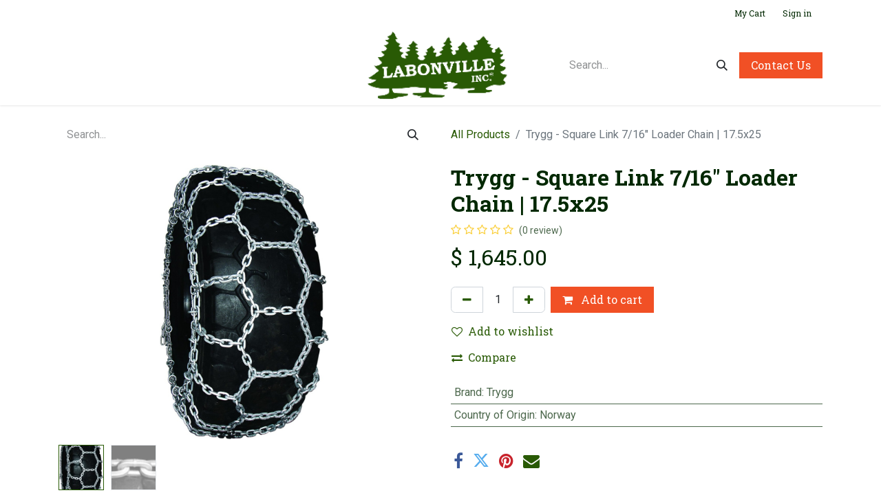

--- FILE ---
content_type: text/html; charset=utf-8
request_url: https://www.labonville.com/shop/502271-trygg-square-link-7-16-loader-chain-17-5x25-56104
body_size: 10216
content:

        

    
        
<!DOCTYPE html>
<html lang="en-US" data-website-id="1" data-main-object="product.template(56104,)" data-add2cart-redirect="1">
    <head>
        <meta charset="utf-8"/>
        <meta http-equiv="X-UA-Compatible" content="IE=edge"/>
        <meta name="viewport" content="width=device-width, initial-scale=1"/>
        <meta name="generator" content="Odoo"/>
            
        <meta property="og:type" content="website"/>
        <meta property="og:title" content="Trygg - Square Link 7/16&#34; Loader Chain | 17.5x25"/>
        <meta property="og:site_name" content="Labonville Inc."/>
        <meta property="og:url" content="https://www.labonville.com/shop/502271-trygg-square-link-7-16-loader-chain-17-5x25-56104"/>
        <meta property="og:image" content="https://www.labonville.com/web/image/product.template/56104/image_1024?unique=0bf8bbe"/>
        <meta property="og:description"/>
            
        <meta name="twitter:card" content="summary_large_image"/>
        <meta name="twitter:title" content="Trygg - Square Link 7/16&#34; Loader Chain | 17.5x25"/>
        <meta name="twitter:image" content="https://www.labonville.com/web/image/product.template/56104/image_1024?unique=0bf8bbe"/>
        <meta name="twitter:description"/>
        
        <link rel="canonical" href="https://www.labonville.com/shop/502271-trygg-square-link-7-16-loader-chain-17-5x25-56104"/>
        
        <link rel="preconnect" href="https://fonts.gstatic.com/" crossorigin=""/>
        <title> Trygg - Square Link 7/16&#34; Loader Chain | 17.5x25 | Labonville Inc. </title>
        <link type="image/x-icon" rel="shortcut icon" href="/web/image/website/1/favicon?unique=62f9a7d"/>
        <link rel="preload" href="/web/static/src/libs/fontawesome/fonts/fontawesome-webfont.woff2?v=4.7.0" as="font" crossorigin=""/>
        <link type="text/css" rel="stylesheet" href="/web/assets/1/b130a7f/web.assets_frontend.min.css"/>
        <script id="web.layout.odooscript" type="text/javascript">
            var odoo = {
                csrf_token: "b440290ecea30b924e3aa93235aa97a29ee41115o1800662380",
                debug: "",
            };
        </script>
        <script type="text/javascript">
            odoo.__session_info__ = {"is_admin": false, "is_system": false, "is_public": true, "is_website_user": true, "user_id": false, "is_frontend": true, "profile_session": null, "profile_collectors": null, "profile_params": null, "show_effect": true, "currencies": {"1": {"symbol": "\u20ac", "position": "after", "digits": [69, 2]}, "2": {"symbol": "$", "position": "before", "digits": [69, 2]}}, "bundle_params": {"lang": "en_US", "website_id": 1}, "websocket_worker_version": "17.0-3", "translationURL": "/website/translations", "cache_hashes": {"translations": "529928cc3a1a3df12b1e18300b22a85b433202c2"}, "recaptcha_public_key": "6LeUhDIrAAAAAIJf_qYtseYZS--tHHoVe6NACim_", "geoip_country_code": "US", "geoip_phone_code": 1, "lang_url_code": "en"};
            if (!/(^|;\s)tz=/.test(document.cookie)) {
                const userTZ = Intl.DateTimeFormat().resolvedOptions().timeZone;
                document.cookie = `tz=${userTZ}; path=/`;
            }
        </script>
        <script type="text/javascript" defer="defer" src="/web/assets/1/97869b5/web.assets_frontend_minimal.min.js" onerror="__odooAssetError=1"></script>
        <script type="text/javascript" defer="defer" data-src="/web/assets/1/4dc8ecb/web.assets_frontend_lazy.min.js" onerror="__odooAssetError=1"></script>
        
        
    </head>
    <body>



        <div id="wrapwrap" class="   ">
                <header id="top" data-anchor="true" data-name="Header" data-extra-items-toggle-aria-label="Extra items button" class="   o_header_standard o_hoverable_dropdown" style=" ">
                    
    <nav data-name="Navbar" aria-label="Main" class="navbar navbar-expand-lg navbar-light o_colored_level o_cc d-none d-lg-block p-0 shadow-sm ">
        

            <div id="o_main_nav" class="o_main_nav flex-wrap">
                <div aria-label="Top" class="o_header_hide_on_scroll border-bottom o_border_contrast">
                    <div class="container d-flex justify-content-between flex-wrap w-100">
                        <ul class="o_header_search_left_col navbar-nav flex-wrap">
                            
                            
        <li class="">
                <div data-name="Text" class="s_text_block d-flex align-items-center h-100 border-end p-2 text-muted o_border_contrast">
                    <small><br/></small>
                </div>
        </li>
                        </ul>
                        <ul class="navbar-nav flex-wrap">
                            
                            
        
            <li class="border-start o_border_contrast divider d-none"></li> 
            <li class="o_wsale_my_cart  border-start o_border_contrast">
                <a href="/shop/cart" aria-label="eCommerce cart" class="o_navlink_background_hover btn btn-sm d-flex align-items-center gap-1 h-100 rounded-0 p-2 text-reset">
                    <div class="">
                        <sup class="my_cart_quantity badge text-bg-primary rounded d-none" data-order-id="">0</sup>
                    </div>
                    <span class="">My Cart</span>
                </a>
            </li>
        
        
            <li class="o_wsale_my_wish d-none border-start o_border_contrast o_wsale_my_wish_hide_empty">
                <a href="/shop/wishlist" class="o_navlink_background_hover btn btn-sm d-flex align-items-center gap-1 h-100 rounded-0 p-2 text-reset">
                    <div class="">
                        <sup class="my_wish_quantity o_animate_blink badge text-bg-primary rounded">0</sup>
                    </div>
                    <span class="">Wishlist</span>
                </a>
            </li>
        
            <li class=" o_no_autohide_item">
                <a href="/web/login" class="o_navlink_background_hover btn btn-sm d-flex align-items-center h-100 rounded-0 border-0 border-start px-3 text-reset o_border_contrast">Sign in</a>
            </li>
                            
        
        
                        </ul>
                    </div>
                </div>
                <div aria-label="Bottom" class="container d-grid align-items-center w-100 py-2 o_grid_header_3_cols">
                    
    <ul id="top_menu" role="menu" class="nav navbar-nav top_menu o_menu_loading me-4">
        

                        
    <li role="presentation" class="nav-item">
        <a role="menuitem" href="/" class="nav-link ">
            <span>Home</span>
        </a>
    </li>
    <li role="presentation" class="nav-item">
        <a role="menuitem" href="/shop" class="nav-link ">
            <span>Shop</span>
        </a>
    </li>
    <li role="presentation" class="nav-item">
        <a role="menuitem" href="/about-us" class="nav-link ">
            <span>About Us</span>
        </a>
    </li>
    <li role="presentation" class="nav-item">
        <a role="menuitem" href="/contact-us" class="nav-link ">
            <span>Contact Us</span>
        </a>
    </li>
    <li role="presentation" class="nav-item">
        <a role="menuitem" href="/norse-winch-product-info" class="nav-link ">
            <span>Norse Winches</span>
        </a>
    </li>
                    
    </ul>
                    
    <a data-name="Navbar Logo" href="/" class="navbar-brand logo mw-100 mx-auto">
            
            <span role="img" aria-label="Logo of Labonville Inc." title="Labonville Inc."><img src="/web/image/website/1/logo/Labonville%20Inc.?unique=62f9a7d" class="img img-fluid" width="95" height="40" alt="Labonville Inc." loading="lazy"/></span>
        </a>
    
                    <ul class="o_header_search_right_col navbar-nav align-items-center gap-2 ms-auto ps-3">
                        
        <li class="">
    <form method="get" class="o_searchbar_form o_wait_lazy_js s_searchbar_input " action="/website/search" data-snippet="s_searchbar_input">
            <div role="search" class="input-group ">
        <input type="search" name="search" class="search-query form-control oe_search_box border-0 bg-light None" placeholder="Search..." value="" data-limit="5" data-display-image="true" data-display-description="true" data-display-extra-link="true" data-display-detail="true" data-order-by="name asc"/>
        <button type="submit" aria-label="Search" title="Search" class="btn oe_search_button btn-light">
            <i class="oi oi-search"></i>
        </button>
    </div>

            <input name="order" type="hidden" class="o_search_order_by" value="name asc"/>
            
    
        </form>
        </li>
                        
    <div class="oe_structure oe_structure_solo ">
            
        <section class="oe_unremovable oe_unmovable s_text_block" data-snippet="s_text_block" data-name="Text">
                        <div class="container">
                            <a href="/contactus" class="oe_unremovable btn btn-primary btn_cta">Contact Us</a>
                        </div>
                    </section></div>
                    </ul>
                </div>
            </div>
        
    </nav>
    <nav data-name="Navbar" aria-label="Mobile" class="navbar  navbar-light o_colored_level o_cc o_header_mobile d-block d-lg-none shadow-sm px-0 ">
        

        <div class="o_main_nav container flex-wrap justify-content-between">
            
    <a data-name="Navbar Logo" href="/" class="navbar-brand logo ">
            
            <span role="img" aria-label="Logo of Labonville Inc." title="Labonville Inc."><img src="/web/image/website/1/logo/Labonville%20Inc.?unique=62f9a7d" class="img img-fluid" width="95" height="40" alt="Labonville Inc." loading="lazy"/></span>
        </a>
    
            <ul class="o_header_mobile_buttons_wrap navbar-nav flex-row align-items-center gap-2 mb-0">
        
            <li class=" divider d-none"></li> 
            <li class="o_wsale_my_cart  ">
                <a href="/shop/cart" aria-label="eCommerce cart" class="o_navlink_background_hover btn position-relative rounded-circle border-0 p-1 text-reset">
                    <div class="">
                        <i class="fa fa-shopping-cart fa-stack"></i>
                        <sup class="my_cart_quantity badge text-bg-primary position-absolute top-0 end-0 mt-n1 me-n1 rounded-pill d-none" data-order-id="">0</sup>
                    </div>
                </a>
            </li>
        
        
            <li class="o_wsale_my_wish d-none  o_wsale_my_wish_hide_empty">
                <a href="/shop/wishlist" class="o_navlink_background_hover btn position-relative rounded-circle border-0 p-1 text-reset">
                    <div class="">
                        <i class="fa fa-1x fa-heart fa-stack"></i>
                        <sup class="my_wish_quantity o_animate_blink badge text-bg-primary position-absolute top-0 end-0 mt-n1 me-n1 rounded-pill">0</sup>
                    </div>
                </a>
            </li>
        
                <li class="o_not_editable">
                    <button class="nav-link btn me-auto p-2 o_not_editable" type="button" data-bs-toggle="offcanvas" data-bs-target="#top_menu_collapse_mobile" aria-controls="top_menu_collapse_mobile" aria-expanded="false" aria-label="Toggle navigation">
                        <span class="navbar-toggler-icon"></span>
                    </button>
                </li>
            </ul>
            <div id="top_menu_collapse_mobile" class="offcanvas offcanvas-end o_navbar_mobile">
                <div class="offcanvas-header justify-content-end o_not_editable">
                    <button type="button" class="nav-link btn-close" data-bs-dismiss="offcanvas" aria-label="Close"></button>
                </div>
                <div class="offcanvas-body d-flex flex-column justify-content-between h-100 w-100">
                    <ul class="navbar-nav">
                        
        <li class="">
    <form method="get" class="o_searchbar_form o_wait_lazy_js s_searchbar_input " action="/website/search" data-snippet="s_searchbar_input">
            <div role="search" class="input-group ">
        <input type="search" name="search" class="search-query form-control oe_search_box border-0 bg-light None" placeholder="Search..." value="" data-limit="5" data-display-image="true" data-display-description="true" data-display-extra-link="true" data-display-detail="true" data-order-by="name asc"/>
        <button type="submit" aria-label="Search" title="Search" class="btn oe_search_button btn-light">
            <i class="oi oi-search"></i>
        </button>
    </div>

            <input name="order" type="hidden" class="o_search_order_by" value="name asc"/>
            
    
        </form>
        </li>
                        
    <ul role="menu" class="nav navbar-nav top_menu  ">
        

                            
    <li role="presentation" class="nav-item">
        <a role="menuitem" href="/" class="nav-link ">
            <span>Home</span>
        </a>
    </li>
    <li role="presentation" class="nav-item">
        <a role="menuitem" href="/shop" class="nav-link ">
            <span>Shop</span>
        </a>
    </li>
    <li role="presentation" class="nav-item">
        <a role="menuitem" href="/about-us" class="nav-link ">
            <span>About Us</span>
        </a>
    </li>
    <li role="presentation" class="nav-item">
        <a role="menuitem" href="/contact-us" class="nav-link ">
            <span>Contact Us</span>
        </a>
    </li>
    <li role="presentation" class="nav-item">
        <a role="menuitem" href="/norse-winch-product-info" class="nav-link ">
            <span>Norse Winches</span>
        </a>
    </li>
                        
    </ul>
                        
        <li class="">
                <div data-name="Text" class="s_text_block mt-2 border-top pt-2 o_border_contrast">
                    <small><br/></small>
                </div>
        </li>
                        
                    </ul>
                    <ul class="navbar-nav gap-2 mt-3 w-100">
                        
            <li class=" o_no_autohide_item">
                <a href="/web/login" class="btn btn-outline-secondary w-100">Sign in</a>
            </li>
                        
        
        
                        
                        
    <div class="oe_structure oe_structure_solo ">
            
        <section class="oe_unremovable oe_unmovable s_text_block" data-snippet="s_text_block" data-name="Text">
                        <div class="container">
                            <a href="/contactus" class="oe_unremovable btn btn-primary btn_cta w-100">Contact Us</a>
                        </div>
                    </section></div>
                    </ul>
                </div>
            </div>
        </div>
    
    </nav>
    
        </header>
                <main>
                    
            <div itemscope="itemscope" itemtype="http://schema.org/Product" id="wrap" class="js_sale o_wsale_product_page ecom-zoomable zoomodoo-next ecom-zoomable zoomodoo-next" data-ecom-zoom-click="1" data-ecom-zoom-auto="1">
                <div class="oe_structure oe_empty oe_structure_not_nearest" id="oe_structure_website_sale_product_1" data-editor-message="DROP BUILDING BLOCKS HERE TO MAKE THEM AVAILABLE ACROSS ALL PRODUCTS"></div>
                <section id="product_detail" class="container py-4 oe_website_sale " data-view-track="1" data-product-tracking-info="{&#34;item_id&#34;: 64420, &#34;item_name&#34;: &#34;[502271] Trygg - Square Link 7/16\&#34; Loader Chain | 17.5x25&#34;, &#34;item_category&#34;: &#34;Skidder Chain&#34;, &#34;currency&#34;: &#34;USD&#34;, &#34;price&#34;: 1645.0}">
                    <div class="row align-items-center">
                        <div class="col-lg-6 d-flex align-items-center">
                            <div class="d-flex justify-content-between w-100">
    <form method="get" class="o_searchbar_form o_wait_lazy_js s_searchbar_input o_wsale_products_searchbar_form me-auto flex-grow-1 mb-2 mb-lg-0" action="/shop" data-snippet="s_searchbar_input">
            <div role="search" class="input-group ">
        <input type="search" name="search" class="search-query form-control oe_search_box border-0 bg-light None" placeholder="Search..." value="" data-limit="5" data-display-image="true" data-display-description="true" data-display-extra-link="true" data-display-detail="true" data-order-by="name asc"/>
        <button type="submit" aria-label="Search" title="Search" class="btn oe_search_button btn-light">
            <i class="oi oi-search"></i>
        </button>
    </div>

            <input name="order" type="hidden" class="o_search_order_by" value="name asc"/>
            
        
        </form>
        <div class="o_pricelist_dropdown dropdown d-none">

            <a role="button" href="#" data-bs-toggle="dropdown" class="dropdown-toggle btn btn-light">
                Christmas 20%
            </a>
            <div class="dropdown-menu" role="menu">
            </div>
        </div>
                            </div>
                        </div>
                        <div class="col-lg-6 d-flex align-items-center">
                            <ol class="breadcrumb p-0 mb-2 m-lg-0">
                                <li class="breadcrumb-item o_not_editable">
                                    <a href="/shop">All Products</a>
                                </li>
                                
                                <li class="breadcrumb-item active">
                                    <span>Trygg - Square Link 7/16&#34; Loader Chain | 17.5x25</span>
                                </li>
                            </ol>
                        </div>
                    </div>
                    <div class="row" id="product_detail_main" data-name="Product Page" data-image_width="50_pc" data-image_layout="carousel">
                        <div class="col-lg-6 mt-lg-4 o_wsale_product_images position-relative">
        <div id="o-carousel-product" class="carousel slide position-sticky mb-3 overflow-hidden" data-bs-ride="carousel" data-bs-interval="0" data-name="Product Carousel">
            <div class="o_carousel_product_outer carousel-outer position-relative flex-grow-1 overflow-hidden">
                <span class="o_ribbon  z-index-1" style=""></span>
                <div class="carousel-inner h-100">
                        <div class="carousel-item h-100 text-center active">
        <div class="d-flex align-items-center justify-content-center h-100 oe_unmovable"><img src="/web/image/product.product/64420/image_1024/%5B502271%5D%20Trygg%20-%20Square%20Link%207-16%22%20Loader%20Chain%20%7C%2017.5x25?unique=4cdcc0f" class="img img-fluid oe_unmovable product_detail_img mh-100" alt="Trygg - Square Link 7/16&#34; Loader Chain | 17.5x25" data-zoom="1" data-zoom-image="/web/image/product.product/64420/image_1920/%5B502271%5D%20Trygg%20-%20Square%20Link%207-16%22%20Loader%20Chain%20%7C%2017.5x25?unique=4cdcc0f" loading="lazy"/></div>
                        </div>
                        <div class="carousel-item h-100 text-center">
        <div class="d-flex align-items-center justify-content-center h-100 oe_unmovable"><img src="/web/image/product.image/67/image_1024/Trygg%20Square%20Link%207-16%22%20Loader%20Chain%20-%2017.5x25?unique=8f2d2cc" class="img img-fluid oe_unmovable product_detail_img mh-100" alt="Trygg Square Link 7/16&#34; Loader Chain - 17.5x25" loading="lazy"/></div>
                        </div>
                </div>
                    <a class="carousel-control-prev" href="#o-carousel-product" role="button" data-bs-slide="prev">
                        <span class="oi oi-chevron-left fa-2x oe_unmovable" role="img" aria-label="Previous" title="Previous"></span>
                    </a>
                    <a class="carousel-control-next" href="#o-carousel-product" role="button" data-bs-slide="next">
                        <span class="oi oi-chevron-right fa-2x oe_unmovable" role="img" aria-label="Next" title="Next"></span>
                    </a>
            </div>
        <div class="o_carousel_product_indicators pt-2 overflow-hidden">
            <ol class="carousel-indicators  position-static pt-2 pt-lg-0 mx-auto my-0 text-start">
                <li data-bs-target="#o-carousel-product" class="align-top position-relative active" data-bs-slide-to="0">
                    <div><img src="/web/image/product.product/64420/image_128/%5B502271%5D%20Trygg%20-%20Square%20Link%207-16%22%20Loader%20Chain%20%7C%2017.5x25?unique=4cdcc0f" class="img o_image_64_cover" alt="Trygg - Square Link 7/16&#34; Loader Chain | 17.5x25" loading="lazy"/></div>
                </li><li data-bs-target="#o-carousel-product" class="align-top position-relative " data-bs-slide-to="1">
                    <div><img src="/web/image/product.image/67/image_128/Trygg%20Square%20Link%207-16%22%20Loader%20Chain%20-%2017.5x25?unique=8f2d2cc" class="img o_image_64_cover" alt="Trygg Square Link 7/16&#34; Loader Chain - 17.5x25" loading="lazy"/></div>
                </li>
            </ol>
        </div>
        </div>
                        </div>
                        <div id="product_details" class="col-lg-6 mt-md-4">
                            
                            <h1 itemprop="name">Trygg - Square Link 7/16&#34; Loader Chain | 17.5x25</h1>
                            <span itemprop="url" style="display:none;">https://www.labonville.com/shop/502271-trygg-square-link-7-16-loader-chain-17-5x25-56104</span>
                            <span itemprop="image" style="display:none;">https://www.labonville.com/web/image/product.template/56104/image_1920?unique=0bf8bbe</span>
                                <a href="#o_product_page_reviews" class="o_product_page_reviews_link text-decoration-none">
        <div class="o_website_rating_static">
                    <i class="fa fa-star-o" role="img"></i>
                    <i class="fa fa-star-o" role="img"></i>
                    <i class="fa fa-star-o" role="img"></i>
                    <i class="fa fa-star-o" role="img"></i>
                    <i class="fa fa-star-o" role="img"></i>
                <small class="text-muted ms-1">
                    (0 review)
                </small>
        </div>
                                </a>
                            
                            
                            <form action="/shop/cart/update" method="POST">
                                <input type="hidden" name="csrf_token" value="b440290ecea30b924e3aa93235aa97a29ee41115o1800662380"/>
                                <div class="js_product js_main_product mb-3">
                                    <div>
        <div itemprop="offers" itemscope="itemscope" itemtype="http://schema.org/Offer" class="product_price mt-2 mb-3 d-inline-block">
            <h3 class="css_editable_mode_hidden">
                <span class="oe_price" style="white-space: nowrap;" data-oe-type="monetary" data-oe-expression="combination_info[&#39;price&#39;]">$ <span class="oe_currency_value">1,645.00</span></span>
                <span itemprop="price" style="display:none;">1645.0</span>
                <span itemprop="priceCurrency" style="display:none;">USD</span>
                <span style="text-decoration: line-through; white-space: nowrap;" itemprop="listPrice" class="text-danger oe_default_price ms-1 h5 d-none" data-oe-type="monetary" data-oe-expression="combination_info[&#39;list_price&#39;]">$ <span class="oe_currency_value">1,645.00</span></span>
            </h3>
            <h3 class="css_non_editable_mode_hidden decimal_precision" data-precision="2">
                <span>$ <span class="oe_currency_value">1,645.00</span></span>
            </h3>
        </div>
        <div id="product_unavailable" class="d-none">
            <h3 class="fst-italic">Not Available For Sale</h3>
        </div>
                                    </div>
                                    
                                        <input type="hidden" class="product_id" name="product_id" value="64420"/>
                                        <input type="hidden" class="product_template_id" name="product_template_id" value="56104"/>
                                        <input type="hidden" class="product_category_id" name="product_category_id" value="673"/>
        <ul class="list-unstyled js_add_cart_variants mb-0 flex-column" data-attribute_exclusions="{&#34;exclusions&#34;: {&#34;20700&#34;: [], &#34;21029&#34;: []}, &#34;archived_combinations&#34;: [], &#34;parent_exclusions&#34;: {}, &#34;parent_combination&#34;: [], &#34;parent_product_name&#34;: null, &#34;mapped_attribute_names&#34;: {&#34;20700&#34;: &#34;Brand: Trygg&#34;, &#34;21029&#34;: &#34;Country of Origin: Norway&#34;}}">
                
                <li data-attribute_id="460" data-attribute_name="Brand" data-attribute_display_type="select" class="variant_attribute d-none">

                    
                    <strong class="attribute_name">Brand</strong>

                        <select data-attribute_id="460" class="form-select css_attribute_select o_wsale_product_attribute js_variant_change no_variant " name="ptal-6581">
                                <option value="20700" data-value_id="20700" data-value_name="Trygg" data-attribute_name="Brand" selected="True" data-is_single="True">
                                    <span>Trygg</span>
                                </option>
                        </select>
                </li>
                
                <li data-attribute_id="82" data-attribute_name="Country of Origin" data-attribute_display_type="select" class="variant_attribute d-none">

                    
                    <strong class="attribute_name">Country of Origin</strong>

                        <select data-attribute_id="82" class="form-select css_attribute_select o_wsale_product_attribute js_variant_change no_variant " name="ptal-6911">
                                <option value="21029" data-value_id="21029" data-value_name="Norway" data-attribute_name="Country of Origin" selected="True" data-is_single="True">
                                    <span>Norway</span>
                                </option>
                        </select>
                </li>
        </ul>
                                    
                                    <p class="css_not_available_msg alert alert-warning">This combination does not exist.</p>
                                    <div id="o_wsale_cta_wrapper" class="d-flex flex-wrap align-items-center">
        <div contenteditable="false" class="css_quantity input-group d-inline-flex me-2 mb-2 align-middle">
            <a class="btn btn-link js_add_cart_json" aria-label="Remove one" title="Remove one" href="#">
                <i class="fa fa-minus"></i>
            </a>
            <input type="text" class="form-control quantity text-center" data-min="1" name="add_qty" value="1"/>
            <a class="btn btn-link float_left js_add_cart_json" aria-label="Add one" title="Add one" href="#">
                <i class="fa fa-plus"></i>
            </a>
        </div>
                                        <div id="add_to_cart_wrap" class="d-inline-flex align-items-center mb-2 me-auto">
                                            <a data-animation-selector=".o_wsale_product_images" role="button" id="add_to_cart" href="#" class="btn btn-primary js_check_product a-submit flex-grow-1">
                                                <i class="fa fa-shopping-cart me-2"></i>
                                                Add to cart
                                            </a>
                                        </div>
                                        <div id="product_option_block" class="d-flex flex-wrap w-100">
            
                <button type="button" role="button" class="btn btn-link px-0 pe-3 o_add_wishlist_dyn" data-action="o_wishlist" title="Add to wishlist" data-product-template-id="56104" data-product-product-id="64420"><i class="fa fa-heart-o me-2" role="img" aria-label="Add to wishlist"></i>Add to wishlist</button>
            </div>
                                    </div>
            <button type="button" role="button" class="d-none d-md-block btn btn-link px-0 o_add_compare_dyn" aria-label="Compare" data-action="o_comparelist" data-product-product-id="64420">
                    <span class="fa fa-exchange me-2"></span>Compare
            </button>
      <div class="availability_messages o_not_editable"></div>
                                    <div id="contact_us_wrapper" class="d-none oe_structure oe_structure_solo ">
                                        <section class="s_text_block" data-snippet="s_text_block" data-name="Text">
                                            <div class="container">
                                                <a class="btn btn-primary btn_cta" href="/contactus">Contact Us
                                                </a>
                                            </div>
                                        </section>
                                    </div>
        <div class="o_product_tags o_field_tags d-flex flex-wrap align-items-center gap-2">
        </div>
                                </div>
                            </form>
                            <div id="product_attributes_simple">
                                <table class="table table-sm text-muted ">
                                        <tr>
                                            <td>
                                                <span>Brand</span>:
                                                    <span>Trygg</span>
                                            </td>
                                        </tr>
                                        <tr>
                                            <td>
                                                <span>Country of Origin</span>:
                                                    <span>Norway</span>
                                            </td>
                                        </tr>
                                </table>
                            </div>
                            <div id="o_product_terms_and_share" class="d-flex justify-content-between flex-column flex-md-row align-items-md-end mb-3">
            <div class="h4 mt-3 mb-0 d-flex justify-content-md-end flex-shrink-0" contenteditable="false">
    <div data-snippet="s_share" class="s_share text-start o_no_link_popover text-lg-end">
        <a href="https://www.facebook.com/sharer/sharer.php?u={url}" target="_blank" aria-label="Facebook" class="s_share_facebook mx-1 my-0">
            <i class="fa fa-facebook "></i>
        </a>
        <a href="https://twitter.com/intent/tweet?text={title}&amp;url={url}" target="_blank" aria-label="Twitter" class="s_share_twitter mx-1 my-0">
            <i class="fa fa-twitter "></i>
        </a>
        <a href="https://pinterest.com/pin/create/button/?url={url}&amp;media={media}&amp;description={title}" target="_blank" aria-label="Pinterest" class="s_share_pinterest mx-1 my-0">
            <i class="fa fa-pinterest "></i>
        </a>
        <a href="mailto:?body={url}&amp;subject={title}" aria-label="Email" class="s_share_email mx-1 my-0">
            <i class="fa fa-envelope "></i>
        </a>
    </div>
            </div>
                            </div>
          <input id="wsale_user_email" type="hidden" value=""/>
                        </div>
                    </div>
                </section>
                
            <div class="oe_structure oe_structure_solo oe_unremovable oe_unmovable" id="oe_structure_website_sale_recommended_products">
                <section data-snippet="s_dynamic_snippet_products" class="oe_unmovable oe_unremovable s_dynamic_snippet_products o_wsale_alternative_products s_dynamic pt32 pb32 o_colored_level s_product_product_borderless_1 o_dynamic_empty" data-name="Alternative Products" style="background-image: none;" data-template-key="website_sale.dynamic_filter_template_product_product_borderless_1" data-product-category-id="all" data-number-of-elements="4" data-number-of-elements-small-devices="1" data-number-of-records="16" data-carousel-interval="5000" data-bs-original-title="" title="" data-filter-id="10">
                    <div class="container o_not_editable">
                        <div class="css_non_editable_mode_hidden">
                            <div class="missing_option_warning alert alert-info rounded-0 fade show d-none d-print-none o_default_snippet_text">
                                Your Dynamic Snippet will be displayed here...
                                This message is displayed because youy did not provide both a filter and a template to use.
                            </div>
                        </div>
                        <div class="dynamic_snippet_template"></div>
                    </div>
                </section>
            </div><div class="o_shop_discussion_rating" data-anchor="true">
                <section id="o_product_page_reviews" class="container pt32 pb32" data-anchor="true">
                    <a class="o_product_page_reviews_title d-flex justify-content-between text-decoration-none collapsed" type="button" data-bs-toggle="collapse" data-bs-target="#o_product_page_reviews_content" aria-expanded="false" aria-controls="o_product_page_reviews_content">
                        <h3 class="mb32">Customer Reviews</h3>
                        <i class="fa align-self-start"></i>
                    </a>
                    <div id="o_product_page_reviews_content" class="collapse">
        <div id="discussion" data-anchor="true" class="d-print-none o_portal_chatter o_not_editable p-0" data-res_model="product.template" data-res_id="56104" data-pager_step="5" data-allow_composer="1" data-two_columns="true" data-display_rating="True">
        </div>
                    </div>
                </section>
            </div>
                <div class="oe_structure oe_empty oe_structure_not_nearest mt16" id="oe_structure_website_sale_product_2" data-editor-message="DROP BUILDING BLOCKS HERE TO MAKE THEM AVAILABLE ACROSS ALL PRODUCTS"></div>
            </div>
        
        <div id="o_shared_blocks" class="oe_unremovable"></div>
                </main>
                <footer id="bottom" data-anchor="true" data-name="Footer" class="o_footer o_colored_level o_cc ">
                    <div id="footer" class="oe_structure oe_structure_solo" style="">
      <section class="s_text_block pt40 pb0" data-snippet="s_text_block" data-name="Text" style="background-image: none;" data-bs-original-title="" title="" aria-describedby="tooltip760067">
        <div class="container">
          <div class="row" data-bs-original-title="" title="" aria-describedby="tooltip123309">
            <div class="o_colored_level pb0 pt0 col-lg-3" data-bs-original-title="" title="" aria-describedby="tooltip82543">
              <h5>Useful Links</h5>
              <a href="/winch-manuals" data-bs-original-title="" title="">Winch Manuals</a>
              <small>
                <font class="text-o-color-4">
                </font>
              </small>
              <p class="mb-3" data-bs-original-title="" title="" aria-describedby="tooltip691311">
                <a href="/web/content/12918?unique=297a85f8371105b6b81d201e099d6b7466bb9208&amp;download=true" data-bs-original-title="" title="">How to Install Tire Chains</a>
                <br/>
                <a href="/national-museum-of-american-history" data-bs-original-title="" title="" aria-describedby="tooltip794235">National Museum </a>
                <br/>
                <a href="/web/content/73127?unique=a86738384925f18b8f36d71efb6d285f69345544&amp;download=true">Credit Application&nbsp;</a>
                <br/>
                <a href="/about-us" data-bs-original-title="" title="" aria-describedby="tooltip714628">About Us </a>
                <br/>
                <a href="/shop" data-bs-original-title="" title="">Shop</a>
                <br/>
                <a href="/terms#table_of_content_heading_1703770775373_98" data-bs-original-title="" title="">Return Policy<br/></a>
                <a href="/terms#table_of_content_heading_1703770775373_97" data-bs-original-title="" title="">Shipping Policy<br/></a>
                <a href="/terms#table_of_content_heading_1703770775373_100" data-bs-original-title="" title="">Terms and Conditions</a>
              </p>
            </div>
            <div class="o_colored_level pt0 pb0 col-lg-6" data-bs-original-title="" title="" aria-describedby="tooltip464600">
              <h5 class="mb-3">About Us</h5>
              <p>Labonville Inc. has made great efforts to support you for the last six decades and we aren't about to stop now.</p>
            </div>
            <div id="connect" class="pb24 o_colored_level pt0 col-lg-2" data-bs-original-title="" title="" aria-describedby="tooltip499374">
              <h5 class="mb-3">
                <a href="/contact-us" data-bs-original-title="" title="" aria-describedby="tooltip453855">
                  <font class="text-o-color-3" data-bs-original-title="" title="" aria-describedby="tooltip731916">Contact Us</font>
                </a>
              </h5>
              <ul class="list-unstyled">
                <li data-bs-original-title="" title="" aria-describedby="tooltip279608">
                  <a href="tel:+18007649969" target="_blank" data-bs-original-title="" title="" aria-describedby="tooltip988479">Give Us A Call</a>
                </li>
                <li data-bs-original-title="" title="" aria-describedby="tooltip435953">
                  <a href="/contact-us">Find A Store</a>
                  <span class="o_force_ltr"></span>
                </li>
                <li data-bs-original-title="" title="" aria-describedby="tooltip844487">
                  <a href="/contact-us#bottom">Send Us A Message</a>
                </li>
                <li data-bs-original-title="" title="" aria-describedby="tooltip844487">
                  <br/>
                </li>
              </ul>
            </div>
          </div>
        </div>
      </section>
      <section class="s_text_block pb16 pt0" data-snippet="s_text_block" data-name="Text" style="background-image: none;" data-bs-original-title="" title="" aria-describedby="tooltip760067">
        <div class="container">
          <div class="row" data-bs-original-title="" title="" aria-describedby="tooltip123309">
            <div id="connect" class="o_colored_level col-lg-12 pt0 pb0" data-bs-original-title="" title="" aria-describedby="tooltip499374">
              <h5 class="mb-3" style="text-align: center;">
               &nbsp;<img class="img-fluid o_we_custom_image" src="/web/image/66623-cab30c1f/PAYPAL_ICON.png" alt="" loading="lazy"/>&nbsp;<img class="img-fluid o_we_custom_image" src="/web/image/66624-6c385a56/VISA_ICON.png" alt="" loading="lazy"/>&nbsp;<img class="img-fluid o_we_custom_image" src="/web/image/66625-431c77ae/MC_ICON.png" alt="" loading="lazy"/>&nbsp;<img class="img-fluid o_we_custom_image" src="/web/image/66626-1afed43e/AE_ICON.png" alt="" loading="lazy"/>&nbsp;<img class="img-fluid o_we_custom_image" src="/web/image/66627-21afcdda/DISCOVER_ICON.png" alt="" loading="lazy"/>&nbsp;<img class="img-fluid o_we_custom_image" src="/web/image/66628-77c7e3fd/JCB_ICON.png" alt="" loading="lazy"/>&nbsp;<img class="img-fluid o_we_custom_image" src="/web/image/66629-95d439b8/MAESTRO_ICON.png" alt="" loading="lazy"/>&nbsp;<img class="img-fluid o_we_custom_image" src="/web/image/66630-3003b00c/DINERSCLUB_ICON.png" alt="" loading="lazy"/>&nbsp;<img class="img-fluid o_we_custom_image" src="/web/image/66631-4ed9684e/UNIONPAY_ICON.png" alt="" loading="lazy"/></h5>
            </div>
          </div>
        </div>
      </section>
    </div>
                </footer>
            </div>
            <script id="tracking_code" async="async" src="https://www.googletagmanager.com/gtag/js?id=G-M5QFZ21XCP"></script>
            <script id="tracking_code_config">
                window.dataLayer = window.dataLayer || [];
                function gtag(){dataLayer.push(arguments);}
                gtag('consent', 'default', {
                    'ad_storage': 'denied',
                    'ad_user_data': 'denied',
                    'ad_personalization': 'denied',
                    'analytics_storage': 'denied',
                });
                gtag('js', new Date());
                gtag('config', 'G-M5QFZ21XCP');
                function allConsentsGranted() {
                    gtag('consent', 'update', {
                        'ad_storage': 'granted',
                        'ad_user_data': 'granted',
                        'ad_personalization': 'granted',
                        'analytics_storage': 'granted',
                    });
                }
                    allConsentsGranted();
            </script>
        
        </body>
</html>
    